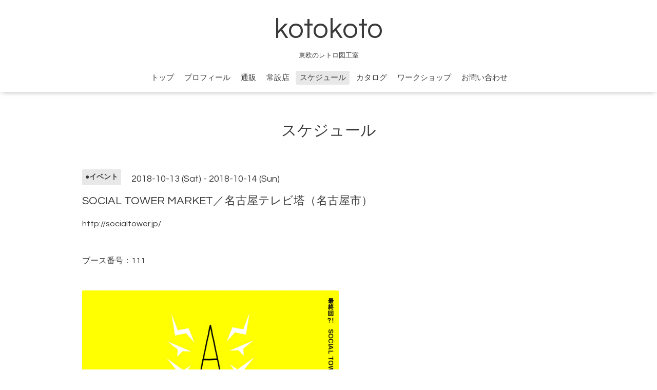

--- FILE ---
content_type: text/html; charset=utf-8
request_url: https://kotokoto.kokashi.net/calendar/2231703
body_size: 2689
content:
<!DOCTYPE html>

<!--[if IE 9 ]><html lang="ja" class="ie9"><![endif]-->
<!--[if (gt IE 9)|!(IE)]><!--><html lang="ja"><!--<![endif]-->
<head>
  <!-- Oneplate: ver.202007200000 -->
  <meta charset="utf-8" />
  <title>SOCIAL TOWER MARKET／名古屋テレビ塔（名古屋市） - kotokoto</title>
  <meta name="viewport" content="width=device-width,initial-scale=1.0,minimum-scale=1.0">

  <meta name="description" content="http://socialtower.jp/ブース番号：111">
  <meta name="keywords" content="kotokoto,東欧,ソ連,チェコ,文字盤ブローチ,活字ピアス">

  <meta property="og:title" content="kotokoto">
  <meta property="og:image" content="">
  <meta property="og:site_name" content="kotokoto">
  <link rel="shortcut icon" href="//cdn.goope.jp/68712/180513094104-5af789a0f38bd.ico" />
  <link rel="alternate" type="application/rss+xml" title="kotokoto / RSS" href="/feed.rss">
  <link rel="stylesheet" href="//fonts.googleapis.com/css?family=Questrial">
  <link rel="stylesheet" href="/style.css?778720-1652476499?20200710">
  <link rel="stylesheet" href="/css/font-awesome/css/font-awesome.min.css">
  <link rel="stylesheet" href="/assets/slick/slick.css">

  <script src="/assets/jquery/jquery-3.5.1.min.js"></script>
  <script src="/js/tooltip.js"></script>
  <script src="/assets/clipsquareimage/jquery.clipsquareimage.js"></script>
</head>
<body id="calendar">

  <div class="totop">
    <i class="button fa fa-angle-up"></i>
  </div>

  <div id="container">

    <!-- #header -->
    <div id="header" class="cd-header">
      <div class="inner">

      <div class="element shop_tel" data-shoptel="">
        <div>
          <i class="fa fa-phone-square"></i>&nbsp;
        </div>
      </div>

      <h1 class="element logo">
        <a class="shop_sitename" href="https://kotokoto.kokashi.net">kotokoto</a>
      </h1>

      <div class="element site_description">
        <span>東欧のレトロ図工室</span>
      </div>

      <div class="element navi pc">
        <ul class="navi_list">
          
          <li class="navi_top">
            <a href="/" >トップ</a>
          </li>
          
          <li class="navi_free free_189270">
            <a href="/free/profile" >プロフィール</a>
          </li>
          
          <li class="navi_links links_34245">
            <a href="http://kotokoto-retro.stores.jp/" target="_blank">通販</a>
          </li>
          
          <li class="navi_free free_161674">
            <a href="/free/store" >常設店</a>
          </li>
          
          <li class="navi_calendar active">
            <a href="/calendar" >スケジュール</a>
          </li>
          
          <li class="navi_staff">
            <a href="/staff" >カタログ</a>
          </li>
          
          <li class="navi_free free_447814">
            <a href="/free/workshop" >ワークショップ</a>
          </li>
          
          <li class="navi_contact">
            <a href="/contact" >お問い合わせ</a>
          </li>
          
        </ul>
      </div>
      <!-- /#navi -->

      </div>
      <!-- /.inner -->

      <div class="navi mobile"></div>

      <div id="button_navi">
        <div class="navi_trigger cd-primary-nav-trigger">
          <i class="fa fa-navicon"></i>
        </div>
      </div>

    </div>
    <!-- /#header -->

    <div id="content">

<!-- CONTENT ----------------------------------------------------------------------- -->















<!----------------------------------------------
ページ：カレンダー
---------------------------------------------->
<script src="/js/theme_oneplate/calendar.js?20151028"></script>

<div class="inner">

  <h2 class="page_title">
    <span>スケジュール</span>
  </h2>

    


    
    <div class="details">
      <div>
        <span class="category">●イベント</span>&nbsp; <span class="date">2018-10-13 (Sat) - 2018-10-14 (Sun)</span>
      </div>

      <h3>SOCIAL TOWER MARKET／名古屋テレビ塔（名古屋市）</h3>

      <div class="body textfield">
        <p><a href="http://socialtower.jp/" target="_blank">http://socialtower.jp/</a></p>
<p>&nbsp;</p>
<p>ブース番号：111</p>
<p>&nbsp;</p>
<p><a href="http://socialtower.jp/" target="_blank"><img src="https://cdn.goope.jp/68712/180919062325-5ba16ccdba654_l.jpg" alt="STM2018.jpg" /></a></p>
      </div>

      <div class="image">
        
      </div>

    </div>
    

</div>
<!-- /.inner -->



















<!-- CONTENT ----------------------------------------------------------------------- -->

    </div>
    <!-- /#content -->


    


    <div class="gadgets">
      <div class="inner">
      </div>
    </div>

    <div class="sidebar">
      <div class="inner">

        <div class="block today_area">
          <h3>Schedule</h3>
          <dl>
            <dt class="today_title">
              2026.01.17 Saturday
            </dt>
            
            <dd class="today_schedule">
              <div class="today_schedule_title">
                <a href="/calendar/6507836"> 【東京】HMJ＠東京ビッグサイト</a>
              </div>
            </dd>
            
            <dd class="today_schedule">
              <div class="today_schedule_title">
                <a href="/calendar/6568176"> 【山口】放浪の雑貨店＠プラグスマーケット下松</a>
              </div>
            </dd>
            
          </dl>
        </div>

        <div class="block counter_area">
          <h3>Counter</h3>
          <div>Today: <span class="num">11</span></div>
          <div>Yesterday: <span class="num">209</span></div>
          <div>Total: <span class="num">461852</span></div>
        </div>

        <div class="block qr_area">
          <h3>Mobile</h3>
          <img src="//r.goope.jp/qr/kotokoto"width="100" height="100" />
        </div>

      </div>
    </div>

    <div class="social">
      <div class="inner"><div id="social_widgets">
<div id="widget_twitter_tweet" class="social_widget">
<div style="text-align:left;padding-bottom:10px;">
<a href="https://twitter.com/share" class="twitter-share-button" data-url="https://kotokoto.kokashi.net" data-text="kotokoto" data-lang="ja">Tweet</a>
<script>!function(d,s,id){var js,fjs=d.getElementsByTagName(s)[0];if(!d.getElementById(id)){js=d.createElement(s);js.id=id;js.src="https://platform.twitter.com/widgets.js";fjs.parentNode.insertBefore(js,fjs);}}(document,"script","twitter-wjs");</script>
</div>
</div>
<div id="widget_facebook_follow" class="social_widget social_widget_facebook_likebox">
<div style="text-align:left;padding-bottom:10px;">
  <iframe src="https://www.facebook.com/plugins/page.php?href=https%3A%2F%2Fwww.facebook.com%2F776360689109705&tabs&width=340&height=70&small_header=true&adapt_container_width=true&hide_cover=true&show_facepile=false&appId" width="340" height="70" style="border:none;overflow:hidden;width:100%;" scrolling="no" frameborder="0" allowTransparency="true"></iframe>
</div>
</div>

</div>
</div>
    </div>

    <div id="footer">
        <div class="inner">

          <div class="social_icons">
            
            <a href="https://twitter.com/kotokotoretro" target="_blank">
              <span class="icon-twitter"></span>
            </a>
            

            
            <a href="https://www.facebook.com/776360689109705" target="_blank">
              <span class="icon-facebook"></span>
            </a>
            

            
            <a href="https://www.instagram.com/kotokotoretro/" target="_blank">
              <span class="icon-instagram"></span>
            </a>
            
          </div>

          <div class="shop_name">
            <a href="https://kotokoto.kokashi.net">kotokoto</a>
          </div>

          

          <div class="copyright">
            &copy;2026 <a href="https://kotokoto.kokashi.net">kotokoto</a>. All Rights Reserved.
          </div>

          <div>
            <div class="powered">
              Powered by <a class="link_color_02" href="https://goope.jp/">グーペ</a> /
              <a class="link_color_02" href="https://admin.goope.jp/">Admin</a>
            </div>

            <div class="shop_rss">
              <span>/ </span><a href="/feed.rss">RSS</a>
            </div>
          </div>

        </div>
    </div>

  </div>
  <!-- /#container -->

  <script src="/assets/colorbox/jquery.colorbox-1.6.4.min.js"></script>
  <script src="/assets/slick/slick.js"></script>
  <script src="/assets/lineup/jquery-lineup.min.js"></script>
  <script src="/assets/tile/tile.js"></script>
  <script src="/js/theme_oneplate/init.js?20200710"></script>

</body>
</html>


--- FILE ---
content_type: text/css; charset=utf-8
request_url: https://kotokoto.kokashi.net/style.css?778720-1652476499?20200710
body_size: 8031
content:
@charset "utf-8";
/*
 Oneplate: ver.201709290000
*/
/*
 reset
*/
* {
  box-sizing: border-box;
  border-collapse: collapse;
  overflow-wrap: break-word;
}
h1,
h2,
h3,
h4,
h5,
h6,
ul,
ol,
li,
dl,
dt,
dd {
  margin: 0;
  padding: 0;
  list-style: none;
  font-weight: normal;
}
table {
  border-collapse: collapse;
}
a img {
  border: none;
}
.hotspot {
  cursor: pointer;
}
#tt {
  position: absolute;
  display: block;
  background: url(/img/tooltip/tt_left.gif) top left no-repeat;
}
#tttop {
  display: block;
  height: 5px;
  margin-left: 5px;
  background: url(/img/tooltip/tt_top.gif) top right no-repeat;
  overflow: hidden;
}
#ttcont {
  display: block;
  padding: 2px 12px 3px 7px;
  margin-left: 5px;
  background: #ccc;
  color: #333;
  font-size: 10px;
  line-height: 16px;
}
#ttcont div.schedule_title {
  font-size: 13px;
}
#ttcont div.schedule_body {
  font-size: 11px;
}
#ttbot {
  display: block;
  height: 5px;
  margin-left: 5px;
  background: url(/img/tooltip/tt_bottom.gif) top right no-repeat;
  overflow: hidden;
}
/*
 パーツ表示切替用style
*/
.site_description {
}
.shop_name {
}

.shop_tel {
  display: none;
}

.shop_rss {
  display: none;
}
.today_area {
  display: none;
}
.qr_area {
  display: none;
}
.counter_area {
  display: none;
}
.copyright {
}
.powered {
  display: none;
}

/*
 link(default)
*/
a:link,
a:visited {
  text-decoration: none;
  color: #3a3a3a;
}
a:hover,
a:active {
  text-decoration: none;
  color: #3a3a3a;
}
/*
 html / body / container
*/
html {
  font-size: 62.5%;
  line-height: 1.8;
  font-family: 'Questrial', 'ヒラギノ角ゴ Pro', 'Hiragino Kaku Gothic Pro', 'メイリオ', Meiryo, sans-serif;
}
@media only screen and (max-width: 600px) {
  html {
    font-size: 46.875%;
    line-height: 1.6;
  }
}
body {
  margin: 0;
  padding: 0;
  background: #ffffff;
  font-size: 1.6em;
  color: #3a3a3a;
  -webkit-font-smoothing: antialiased;
  -moz-osx-font-smoothing: grayscale;
  overflow-y: scroll;
}

@media only screen and (max-width: 600px) {
  body {
    overflow-x: hidden;
  }
}
/*
 header
*/
#header {
  position: relative;
  left: 0;
  top: 0;
  z-index: 1000;
  width: 100%;
  margin: 0 auto;
  padding: 15px 0;
  background: #ffffff;
  box-shadow: 0 1px 10px -4px rgba(0, 0, 0, 0.6);
  -webkit-transition: top .5s;
  transition: top .5s;
}
#header > .inner {
  zoom: 1;
  position: relative;
  width: 100%;
  max-width: 960px;
  min-height: 60px;
  margin: 0 auto;
}
#header > .inner:after {
  content: '';
  display: block;
  clear: both;
}
@media only screen and (max-width: 1000px) {
  #header > .inner {
    padding-left: 20px;
    padding-right: 20px;
  }
}
#header .element {
  text-align: center;
  line-height: 1.2;
}
#header .logo {
  margin: .3em 0 .3em;
  font-weight: normal;
  font-size: 36px;
  font-size: 3.6rem;
}
#header .logo a img {
  max-width: 80%;
}
@media only screen and (max-width: 800px) {
  #header .logo {
    max-width: 80%;
    margin-left: auto;
    margin-right: auto;
  }
  #header .logo a img {
    max-width: 100%;
    margin-left: auto;
    margin-right: auto;
  }
}
#header .site_description {
  margin: .3em 0;
  font-size: 13px;
  font-size: 1.3rem;
}
@media only screen and (max-width: 800px) {
  #header .site_description {
    max-width: 80%;
    margin-left: auto;
    margin-right: auto;
  }
}
#header .shop_tel {
  position: relative;
  right: 0;
  top: 0;
  margin: 0;
  text-align: right;
  font-size: 20px;
  font-size: 2rem;
  line-height: 1;
}
#header .shop_tel i {
  font-size: 18px;
  font-size: 1.8rem;
}
@media only screen and (max-width: 800px) {
  #header .shop_tel {
    text-align: center;
  }
}
#header .navi.pc {
  margin: 1.5em 0 0;
  font-size: 15px;
  font-size: 1.5rem;
}
#header .navi.pc li {
  display: inline-block;
  margin: 0 0 0 2px;
}
#header .navi.pc li a {
  display: block;
  padding: .3em .5em;
  -ms-border-radius: 3px;
  border-radius: 3px;
}
#header .navi.pc li a:hover {
  background: #e8e8e8;
}
#header .navi.pc li.active a {
  background: #e8e8e8;
}
#header .navi.pc li.active:hover a {
  -ms-border-radius: 3px 3px 0 0;
  border-radius: 3px 3px 0 0;
}
#header .navi.pc li.active:hover .sub_navi {
  display: block;
}
#header .navi.pc .sub_navi {
  display: none;
  position: absolute;
  background: #e8e8e8;
  -ms-border-radius: 0 3px 3px 3px;
  border-radius: 0 3px 3px 3px;
}
#header .navi.pc .sub_navi li {
  display: block;
  margin: 0;
  padding: .3em;
  text-align: left;
}
#header .navi.pc .sub_navi li a {
  background: none;
}
#header .navi.pc .sub_navi li a:hover {
  background: #dbdbdb;
  -ms-border-radius: 3px;
  border-radius: 3px;
}
@media only screen and (max-width: 800px) {
  #header .navi.pc {
    display: none;
  }
}
#header.is-scroll {
  -webkit-transition: top .5s;
  transition: top .5s;
  position: fixed;
  top: 0;
  padding: 0;
}
#header.is-scroll > .inner {
  min-height: 0;
  margin: 0 auto;
  padding-top: 20px;
  padding-bottom: 20px;
}
@media only screen and (max-width: 800px) {
  #header.is-scroll > .inner {
    padding-top: 0;
    padding-bottom: 0;
  }
}
#header.is-scroll .logo {
  display: none;
}
#header.is-scroll .logo a img {
  max-width: 200px;
  max-height: 60px;
}
@media only screen and (max-width: 800px) {
  #header.is-scroll .logo {
    display: block;
    margin-top: .3em;
  }
}
#header.is-scroll .site_description {
  margin: 0;
}
#header.is-scroll .site_description span {
  display: none;
}
#header.is-scroll .shop_tel {
  display: none;
}
#header.is-scroll .navi.pc {
  margin: 0;
}
#header.hide {
  top: -200px;
}
#header .navi.mobile {
  position: absolute;
  left: 0;
  top: 0;
  display: none;
  width: 100%;
  padding: 3em;
  background: rgba(255, 255, 255, 0.95);
}
#header .navi.mobile ul {
  position: relative;
  width: 85%;
  list-style: none;
  margin: 0 auto;
  padding: 0;
}
#header .navi.mobile ul li {
  display: block;
  max-width: 800px;
  margin: 5px auto 0;
  -ms-border-radius: 3px;
  border-radius: 3px;
  text-align: center;
}
#header .navi.mobile ul li a {
  display: block;
  padding: .5em;
  background: #e8e8e8;
  -ms-border-radius: 3px;
  border-radius: 3px;
  text-decoration: none;
  font-size: 20px;
  font-size: 2rem;
  line-height: 1.1;
  color: #3a3a3a;
}
#header .navi.mobile ul li a:hover {
  background: #d6d6d6;
}
#header .navi.mobile ul li.active {
  background: #d6d6d6;
}
#header .navi.mobile ul li.active > a {
  background: transparent;
  cursor: default;
}
#header .navi.mobile ul li .sub_navi {
  width: 100%;
  margin: 0;
  padding: 5px;
}
#header .navi.mobile ul li .sub_navi li:first-child {
  margin: 0;
}
#header .navi.mobile ul li .sub_navi li a:hover {
  background: #c2c2c2;
}
#header #button_navi {
  position: absolute;
  right: 20px;
  top: 0;
  display: none;
  width: 24px;
  height: 100%;
}
@media only screen and (max-width: 800px) {
  #header #button_navi {
    display: block;
  }
  #header #button_navi div {
    position: absolute;
    left: 0;
    top: 50%;
    height: 30px;
    margin: -15px 0 0;
    font-size: 28px;
    font-size: 2.8rem;
    line-height: 30px;
  }
}
/*
 content, section
*/
#content {
  position: relative;
}
#content > .inner {
  max-width: 960px;
  margin: 0 auto;
  padding: 0;
}
@media only screen and (max-width: 1000px) {
  #content > .inner {
    padding-left: 20px;
    padding-right: 20px;
  }
}
#content h2 {
  font-weight: normal;
  font-size: 30px;
  font-size: 3rem;
  line-height: 1;
}
#content h2.page_title {
  margin: 60px 0;
  text-align: center;
}
@media only screen and (max-width: 600px) {
  #content h2.page_title {
    margin: 40px 0;
  }
}
#content h2.page_title a {
  position: relative;
  padding: .3em .2em;
  background: transparent;
  -ms-border-radius: 3px;
  border-radius: 3px;
  text-decoration: none;
  -webkit-transition: background .15s;
  transition: background .15s;
  left: 0;
}
#content h2.page_title a:hover {
  background: #e8e8e8;
  text-decoration: none;
}
#content h2 a:hover {
  text-decoration: underline;
}
/*
 pager
*/
.pager {
  zoom: 1;
  position: relative;
  margin: 0;
  font-family: 'Questrial', sans-serif;
}
.pager:after {
  content: '';
  display: block;
  clear: both;
}
.pager > .inner {
  max-width: 960px;
  margin: 0 auto;
  padding: 50px 0;
  padding-left: 20px;
  padding-right: 20px;
}
.pager > .inner div {
  zoom: 1;
  position: relative;
  text-align: center;
}
.pager > .inner div:after {
  content: '';
  display: block;
  clear: both;
}
.pager > .inner div a {
  display: inline-block;
  width: 40px;
  height: 40px;
  margin: 3px .15em;
  -ms-border-radius: 3px;
  border-radius: 3px;
  text-decoration: none;
  text-align: center;
  font-size: 22px;
  font-size: 2.2rem;
  line-height: 38px;
  color: #3a3a3a;
}
.pager > .inner div a.chk {
  background: #e8e8e8;
  cursor: default;
}
.pager > .inner div a:hover {
  background: #e8e8e8;
}
@media only screen and (max-width: 800px) {
  .pager .inner {
    position: relative;
    left: 0;
  }
  .pager .inner div {
    position: relative;
    left: 0;
  }
  .pager .inner div a {
    display: none;
    line-height: 42px;
  }
  .pager .inner div a.next,
  .pager .inner div a.prev {
    float: left;
    display: block;
    margin: 0;
    background: #e8e8e8;
    font-size: 24px;
    font-size: 2.4rem;
  }
  .pager .inner div a.next {
    float: right;
  }
  .pager .inner div a.chk {
    display: block;
    position: absolute;
    left: 50%;
    float: none;
    background: transparent;
    margin: 0 0 0 -20px;
    font-size: 30px;
    font-size: 3rem;
  }
}
/*
 gadgets
*/
.gadgets {
  margin: 50px 0 0;
}
.gadgets > .inner {
  max-width: 960px;
  margin: 0 auto;
  padding: 0;
  text-align: center;
  padding-left: 20px;
  padding-right: 20px;
}
.gadgets #navi_parts .navi_parts_detail {
  display: inline-block;
  vertical-align: middle;
  margin: 0 10px 10px;
}
.gadgets #navi_parts .navi_parts_detail img {
  display: block;
}
.gadgets #navi_parts .navi_parts_detail img.goog-te-gadget-icon {
  display: inline;
}
.gadgets #navi_parts .navi_parts_detail .goog-te-menu-value img {
  display: inline;
}
.gadgets #navi_parts .navi_parts_detail img,
.gadgets #navi_parts .navi_parts_detail iframe,
.gadgets #navi_parts .navi_parts_detail object,
.gadgets #navi_parts .navi_parts_detail embed {
  max-width: 100%;
  overflow: hidden;
}
/*
 sidebar
*/
.sidebar {
  margin: 50px 0 0;
}
.sidebar > .inner {
  max-width: 960px;
  margin: 0 auto;
  text-align: center;
}
@media only screen and (max-width: 1000px) {
  .sidebar > .inner {
    padding-left: 20px;
    padding-right: 20px;
  }
}
@media only screen and (max-width: 600px) {
  .sidebar > .inner {
    margin-bottom: -50px;
    border-top: 1px dotted #a9a9a9;
  }
}
.sidebar .block {
  width: 33%;
  vertical-align: top;
  margin: 0;
  padding: 0 3%;
  border-left: 1px dotted #a9a9a9;
  text-align: center;
}
.sidebar .block:first-child {
  margin: 0;
  border: none;
}
.sidebar .block h3 {
  margin: 0 0 10px;
  font-size: 26px;
  font-size: 2.6rem;
  line-height: 1;
}
@media only screen and (max-width: 800px) {
  .sidebar .block {
    width: 25%;
  }
}
@media only screen and (max-width: 600px) {
  .sidebar .block {
    width: 100%;
    margin: 0;
    padding: 20px 0;
    border-left: none;
    border-top: 1px dotted #a9a9a9;
    text-align: center;
  }
  .sidebar .block.qr_area {
    display: none !important;
  }
}
/*
 social
*/
.social {
  margin: 50px 0 0;
  padding: 40px 0 0;
  border-top: 1px dotted #a9a9a9;
}
.social > .inner {
  max-width: 960px;
  margin: 0 auto;
  text-align: center;
}
@media only screen and (max-width: 1000px) {
  .social > .inner {
    padding-left: 20px;
    padding-right: 20px;
  }
}
.social #social_widgets .social_widget {
  display: inline-block;
  height: 20px;
  margin: 10px 0 0 10px;
  vertical-align: middle;
}
.social #social_widgets .social_widget:first-child {
  margin-left: 0;
}
.social #social_widgets .social_widget#widget_facebook_like {
  width: 150px;
}
.social #social_widgets .social_widget#widget_facebook_like iframe {
  width: 150px;
}
.social #social_widgets .social_widget#widget_facebook_follow {
  width: 148px;
}
.social #social_widgets .social_widget#widget_facebook_follow.social_widget_facebook_follow iframe {
  width: 148px;
}
.social #social_widgets .social_widget#widget_facebook_follow.social_widget_facebook_likebox {
  width: 300px;
  height: 72px;
  overflow: hidden;
}
.social #social_widgets .social_widget#widget_facebook_follow.social_widget_facebook_likebox > div {
  display: inline-block;
}
@media only screen and (max-width: 600px) {
  .social #social_widgets .social_widget#widget_facebook_follow.social_widget_facebook_likebox {
    width: 100%;
    margin-left: 0;
  }
}
/*
 footer
*/
#footer {
  position: relative;
  z-index: 2;
  margin: 50px 0 0;
  padding: 0;
  border-top: 1px dotted #a9a9a9;
  text-align: center;
  color: #3a3a3a;
}
#footer > .inner {
  zoom: 1;
  max-width: 960px;
  margin: 0 auto;
  padding: 40px 0 70px;
}
#footer > .inner:after {
  content: '';
  display: block;
  clear: both;
}
#footer > .inner a {
  color: #3a3a3a;
}
#footer > .inner a:hover {
  text-decoration: underline;
}
@media only screen and (max-width: 1000px) {
  #footer > .inner {
    padding-left: 20px;
    padding-right: 20px;
  }
}
#footer .social_icons {
  font-size: 29px;
  font-size: 2.9rem;
  line-height: 1;
}
#footer .social_icons a {
  display: inline-block;
  margin: 0;
  padding: .3em;
  -ms-border-radius: 3px;
  border-radius: 3px;
  vertical-align: bottom;
}
#footer .social_icons a:hover,
#footer .social_icons a:active {
  background: #e8e8e8;
  text-decoration: none;
}
#footer .social_icons a span {
  display: block;
}
#footer .shop_name {
  font-size: 30px;
  font-size: 3rem;
}
#footer .shop_name a {
  position: relative;
  padding: .3em .2em;
  background: transparent;
  -ms-border-radius: 3px;
  border-radius: 3px;
  text-decoration: none;
  -webkit-transition: background .15s;
  transition: background .15s;
}
#footer .shop_name a:hover {
  background: #e8e8e8;
  text-decoration: none;
}
/*
 totopボタン
*/
.totop {
  position: fixed;
  right: 15px;
  bottom: 15px;
  z-index: 10000;
  display: block;
  width: 44px;
  height: 44px;
}
.totop .button {
  visibility: hidden;
  display: block;
  width: 44px;
  height: 44px;
  margin: 0 0 0 auto;
  background: rgba(232, 232, 232, 0.7);
  -ms-border-radius: 3px;
  border-radius: 3px;
  text-align: center;
  font-size: 30px;
  font-size: 3rem;
  line-height: 44px;
  color: #3a3a3a;
}
.totop .button.is-visible {
  visibility: visible;
}
.totop .button:hover {
  background: #e8e8e8;
  cursor: pointer;
}
body.modal-open .totop,
body.navi-open .totop {
  display: none;
}
@font-face {
  font-family: 'icomoon';
  src: url('/css/social-icon-fonts/social-icon.eot?3koa62');
  src: url('/css/social-icon-fonts/social-icon.eot?3koa62#iefix') format('embedded-opentype'), url('/css/social-icon-fonts/social-icon.ttf?3koa62') format('truetype'), url('/css/social-icon-fonts/social-icon.woff?3koa62') format('woff'), url('/css/social-icon-fonts/social-icon.svg?3koa62#icomoon') format('svg');
  font-weight: normal;
  font-style: normal;
}
[class^='icon-'],
[class*='icon-'] {
  font-family: 'icomoon' !important;
  speak: none;
  font-style: normal;
  font-weight: normal;
  font-variant: normal;
  text-transform: none;
  line-height: 1;
  -webkit-font-smoothing: antialiased;
  -moz-osx-font-smoothing: grayscale;
}
.icon-instagram:before {
  content: '\e900';
}
.icon-facebook:before {
  content: '\e901';
}
.icon-twitter:before {
  content: '\e902';
}
/*
 WYSIWYGフィールド表示制御
*/
.textfield {
  zoom: 1;
}
.textfield:after {
  content: '';
  display: block;
  clear: both;
}
.textfield img {
  max-width: 100% !important;
  height: auto !important;
}
.textfield p {
  margin: .5em 0 0 !important;
}
.textfield p:first-child {
  margin: 0 !important;
}
@media only screen and (max-width: 800px) {
  .textfield table {
    width: 100% !important;
    height: auto !important;
  }
}
.textfield iframe {
  max-width: 100% !important;
}
.textfield ul li {
  list-style-type: disc;
  list-style-position: inside;
}
.textfield ol li {
  list-style-type: decimal;
  list-style-position: inside;
}
@media only screen and (max-width: 600px) {
  .wysiwyg_template_profile1,
  .wysiwyg_template_profile2 {
    display: block;
  }
}
@media only screen and (max-width: 600px) {
  .wysiwyg_template_profile1 tr,
  .wysiwyg_template_profile2 tr,
  .wysiwyg_template_profile1 td,
  .wysiwyg_template_profile2 td {
    display: block;
  }
}
body#top #content > .inner {
  max-width: 960px;
  margin: 0 auto;
}
body#top .section {
  margin: 3.1em 0 0;
  padding: 0 0 3.1em;
  border-top: 1px dotted #a9a9a9;
}
body#top .section > .inner {
  max-width: 960px;
  margin: 0 auto;
}
@media only screen and (max-width: 1000px) {
  body#top .section > .inner {
    padding-left: 20px;
    padding-right: 20px;
  }
}
body#top .section_title {
  position: relative;
  top: -.5em;
  display: block;
  width: 100%;
  max-width: 960px;
  margin: 0 auto 2em;
  text-align: center;
}
body#top .section_title a,
body#top .section_title span {
  display: inline-block;
  padding: 0 1em;
  background: #ffffff;
  font-size: 30px;
  font-size: 3rem;
}
body#top .btn_details {
  margin: 10px 0 -22px;
  text-align: right;
  font-size: 18px;
  font-size: 1.8rem;
}
body#top .btn_details a {
  display: inline-block;
  padding: .7em 1em;
  -ms-border-radius: 3px;
  border-radius: 3px;
  line-height: 1;
  color: #3a3a3a;
}
body#top .btn_details a:hover {
  background: rgba(232, 232, 232, 0.5);
}
body#top #wrap_slider {
  position: relative;
  width: 100%;
  height: 500px;
}
@media only screen and (max-width: 800px) {
  body#top #wrap_slider {
    height: 400px;
  }
}
@media only screen and (max-width: 600px) {
  body#top #wrap_slider {
    height: 300px;
  }
}
@-webkit-keyframes scaleImage {
  0% {
    -webkit-transform: scale3d(1, 1, 1);
    transform: scale3d(1, 1, 1);
  }
  100% {
    -webkit-transform: scale3d(1, 1, 1);
    transform: scale3d(1, 1, 1);
  }
}
@keyframes scaleImage {
  0% {
    -webkit-transform: scale3d(1, 1, 1);
    transform: scale3d(1, 1, 1);
  }
  100% {
    -webkit-transform: scale3d(1, 1, 1);
    transform: scale3d(1, 1, 1);
  }
}
@-webkit-keyframes scaleImageMove {
  0% {
    -webkit-transform: scale3d(1, 1, 1);
    transform: scale3d(1, 1, 1);
  }
  100% {
    -webkit-transform: scale3d(1.1, 1.1, 1.1);
    transform: scale3d(1.1, 1.1, 1.1);
  }
}
@keyframes scaleImageMove {
  0% {
    -webkit-transform: scale3d(1, 1, 1);
    transform: scale3d(1, 1, 1);
  }
  100% {
    -webkit-transform: scale3d(1.1, 1.1, 1.1);
    transform: scale3d(1.1, 1.1, 1.1);
  }
}
@-webkit-keyframes textFadeIn {
  0% {
    opacity: 0;
  }
  100% {
    opacity: 1;
  }
}
@keyframes textFadeIn {
  0% {
    opacity: 0;
  }
  100% {
    opacity: 1;
  }
}
body#top #slider {
  position: relative;
  width: 100%;
  height: 500px;
  margin: 0;
  overflow: hidden;
}
body#top #slider .article {
  width: 100%;
  height: 500px;
  background-size: cover;
  background-position: 50%;
  overflow: hidden;
}
body#top #slider .article .slide_image_wrap {
  -webkit-animation-duration: 20s;
  animation-duration: 20s;
  -webkit-animation-fill-mode: both;
  animation-fill-mode: both;
  display: inline-block;
}
body#top #slider .article img {
  visibility: hidden;
  display: block;
  width: 100%;
  height: auto;
}
body#top #slider .article.move .slide_image_wrap {
  -webkit-animation-name: scaleImageMove;
  animation-name: scaleImageMove;
}
body#top #slider .article.move .caption_txt {
  -webkit-animation-duration: 5s;
  animation-duration: 5s;
  -webkit-animation-fill-mode: both;
  animation-fill-mode: both;
  -webkit-backface-visibility: hidden;
  backface-visibility: hidden;
  -webkit-animation-name: textFadeIn;
  animation-name: textFadeIn;
}
body#top #slider .article .caption {
  position: absolute;
  left: 0;
  top: 50%;
  width: 100%;
  margin: 0;
  padding: 0 30px;
  text-align: center;
  font-size: 26px;
  font-size: 2.6rem;
  color: #ffffff;
}
body#top #slider .article .caption > div {
  width: 100%;
  max-width: 960px;
  margin-left: auto;
  margin-right: auto;
  opacity: 0;
  padding: .5em;
  text-shadow: 0 0 5px rgba(0, 0, 0, 0.5);
}
body#top #slider .article .caption .caption_txt a {
  color: #ffffff;
}
body#top #slider .article.move .caption div {
  opacity: 1;
}
@media only screen and (max-width: 800px) {
  body#top #slider {
    height: 400px;
  }
  body#top #slider .article {
    height: 400px;
  }
}
@media only screen and (max-width: 600px) {
  body#top #slider {
    height: 300px;
  }
  body#top #slider .article {
    height: 300px;
  }
}
body#top .ie #slider .article img,
body#top .ie #slider .article .caption div {
  transition: none 0s;
  transform: none;
}
body#top .ie #slider .article.move img,
body#top .ie #slider .article.move .caption div {
  transform: none;
}
body#top .slick-track {
  z-index: 1 !important;
}
body#top .slick-dots {
  bottom: 10px;
}
body#top .slick-dots li button:before {
  font-size: 14px;
  font-size: 1.4rem;
  color: #ffffff;
}
body#top .welcomemessage {
  margin-top: 1.5em;
  padding-top: 3em;
  border: none;
  text-align: center;
}
body#top .information .list {
  display: flex;
  flex-direction: row;
  flex-wrap: wrap;
  justify-content: flex-start;
  align-items: stretch;
  align-content: stretch;
  margin-top: -20px;
  text-align: center;
}
body#top .information .list.is-float .article {
  order: 0;
  flex-grow: 0;
  flex-shrink: 1;
  flex-basis: auto;
  align-self: auto;
  box-sizing: border-box;
  position: relative;
  width: calc(33.33333333%);
}
@media only screen and (max-width: 800px) {
  body#top .information .list.is-float .article {
    width: calc(50%);
  }
}
@media only screen and (max-width: 600px) {
  body#top .information .list.is-float .article {
    width: 100%;
  }
  body#top .information .list.is-float .article .summary {
    padding: 0;
  }
}
body#top .information .article {
  margin: 20px 0 0;
  text-align: left;
  -webkit-transition: opacity .15s;
  transition: opacity .15s;
  opacity: 1;
}
body#top .information .article:hover {
  opacity: 0.7;
}
body#top .information .article .photo {
  float: left;
  display: block;
  width: 120px;
  height: 120px;
  margin: 0 -140px 0 0;
  background: rgba(232, 232, 232, 0.5);
  -ms-border-radius: 3px;
  border-radius: 3px;
}
body#top .information .article .photo img {
  opacity: 0;
  -webkit-transition: opacity .3s;
  transition: opacity .3s;
}
body#top .information .article .photo img.show {
  opacity: 1;
}
body#top .information .article .summary {
  float: right;
  display: block;
  width: 100%;
  padding: 0 10px 0 0;
}
body#top .information .article .summary > .inner {
  display: block;
  margin-left: 130px;
}
body#top .information .article .summary .date {
  display: block;
  font-size: 18px;
  font-size: 1.8rem;
  line-height: 1;
  font-family: 'Questrial', sans-serif;
}
body#top .information .article .summary .date span {
  vertical-align: .15em;
  font-size: 12px;
  font-size: 1.2rem;
}
body#top .information .article .summary .title {
  display: inline-block;
}
body#top .section_photo .slick-slider {
  margin: 0;
}
body#top .section_photo .list {
  display: block;
  width: 100%;
  height: 184px;
}
body#top .section_photo .list.float {
  text-align: center;
  letter-spacing: -.25em;
}
body#top .section_photo .list.float li {
  display: inline-block !important;
  letter-spacing: normal;
}
body#top .section_photo .list li {
  display: block;
  width: 184px;
  height: 184px;
  overflow: hidden;
  margin-left: 10px;
  -ms-border-radius: 3px;
  border-radius: 3px;
}
body#top .section_photo .list li:first-child {
  margin: 0;
}
body#top .section_photo .list li a,
body#top .section_photo .list li span {
  display: block;
  width: 100%;
  height: 100%;
  background: #ccc;
}
body#top .section_photo .list li a img,
body#top .section_photo .list li span img {
  opacity: 0;
  -webkit-transition: opacity .5s;
  transition: opacity .5s;
}
body#top .section_photo .list li a img.show,
body#top .section_photo .list li span img.show {
  opacity: 1;
}
body#top .section_photo .arrow-prev,
body#top .section_photo .arrow-next {
  cursor: pointer;
  outline: none;
  position: absolute;
  top: 50%;
  z-index: 1;
  display: block;
  width: 40px;
  height: 40px;
  margin-top: -20px;
  padding: 0;
  background: rgba(102, 102, 102, 0.5);
  -ms-border-radius: 3px;
  border-radius: 3px;
  text-align: center;
  font-size: 44px;
  font-size: 4.4rem;
  line-height: 40px;
  color: #ffffff;
}
body#top .section_photo .arrow-prev:hover,
body#top .section_photo .arrow-next:hover {
  background: rgba(102, 102, 102, 0.8);
}
body#top .section_photo .arrow-prev {
  left: -20px;
  left: 10px;
}
body#top .section_photo .arrow-next {
  right: -20px;
  right: 10px;
}
body#top .about {
  position: relative;
  padding-top: 0;
}
body#top .about .section_title {
  max-width: none;
}
body#top .about > .inner {
  zoom: 1;
  width: 100%;
}
body#top .about > .inner:after {
  content: '';
  display: block;
  clear: both;
}
body#top .about .block {
  float: none;
  width: 100%;
}
body#top .about .block.map iframe {
  height: 470px;
}
body#top .about .block.summary {
  width: 100%;
  max-width: 960px;
  margin: 50px auto 0;
}
body#top .about .block.summary table {
  width: 65%;
  margin: 0 auto;
}
body#top .about .block.summary tr {
  display: table-row;
  margin: 0;
}
body#top .about .block.summary tr:first-child th,
body#top .about .block.summary tr:first-child td {
  border-top: none;
}
body#top .about .block.summary th,
body#top .about .block.summary td {
  display: table-cell;
  padding: 1em;
  border: 1px dotted #a9a9a9;
  border-bottom: none;
  border-left: none;
  font-size: 16px;
  font-size: 1.6rem;
  line-height: 1.6;
}
body#top .about .block.summary th {
  width: 35%;
}
body#top .about .block.summary td {
  width: 65%;
  border-right: none;
}
@media only screen and (max-width: 800px) {
  body#top .about .block.map iframe {
    height: 300px;
  }
  body#top .about .block.summary table {
    width: 80%;
  }
}
@media only screen and (max-width: 600px) {
  body#top .about .block.summary table {
    width: 100%;
  }
}
body#top .contact input[type=text],
body#top .contact input[type=tel],
body#top .contact input[type=email],
body#top .contact textarea {
  width: 100%;
  background: #ffffff;
  border: 1px solid #e4e2e1;
  -ms-border-radius: 2px;
  border-radius: 2px;
  -webkit-appearance: none;
  -moz-appearance: none;
  appearance: none;
}
body#top .contact input[type=text],
body#top .contact input[type=tel],
body#top .contact input[type=email] {
  padding: 8px;
  font-size: 20px;
  font-size: 2rem;
}
body#top .contact input[type=text] {
  width: 100%;
}
body#top .contact input[type=text].contact_small {
  width: 60% !important;
}
body#top .contact textarea {
  width: 100%;
  height: 180px;
  padding: 5px;
  font-size: 18px;
  font-size: 1.8rem;
  line-height: 1.6;
}
body#top .contact input[type=text]:focus,
body#top .contact input[type=tel]:focus,
body#top .contact input[type=email]:focus,
body#top .contact textarea:focus {
  background: #ffffff;
  border: 1px solid #ffbfbf;
  outline: none;
}
body#top .contact label {
  font-size: 20px;
  font-size: 2rem;
}
body#top .contact label .requier {
  color: #993737;
}
body#top .contact .checkbox,
body#top .contact .radio {
  display: block;
}
body#top .contact .checkbox label,
body#top .contact .radio label {
  margin-right: 10px;
  font-size: 18px;
  font-size: 1.8rem;
}
body#top .contact select {
  padding: 7px;
  background: #ffffff;
  border: 1px solid #eeeeee;
  -ms-border-radius: 3px;
  border-radius: 3px;
  font-size: 18px;
  font-size: 1.8rem;
}
body#top .contact select:focus {
  outline: none;
}
body#top .contact input[type=submit]:focus {
  outline: none;
}
body#top .contact .wrap_select {
  position: relative;
  display: inline;
}
body#top .contact .select_arrow {
  position: absolute;
  right: 10px;
  bottom: 12px;
  line-height: 0;
  font-size: 12px;
  font-size: 1.2rem;
  color: #3a3a3a;
}
body#top .contact .button {
  position: relative;
  display: block;
  width: 100%;
  padding: 18px 10px;
  background: rgba(232, 232, 232, 0.5);
  border: none;
  line-height: 1;
  text-align: center;
  text-decoration: none;
  font-size: 20px;
  font-size: 2rem;
  color: #3a3a3a;
  -ms-border-radius: 4px;
  border-radius: 4px;
  -webkit-appearance: none;
  -moz-appearance: none;
  appearance: none;
}
body#top .contact .button:hover,
body#top .contact .button:active {
  cursor: pointer;
  background: #ffbfbf;
  color: #5e0808;
}
body#top .contact input[type=text],
body#top .contact input[type=tel],
body#top .contact input[type=email],
body#top .contact select,
body#top .contact textarea {
  background: #ffffff;
  border-color: #dcdbdb;
}
body#top .contact .contact_area {
  display: block;
  margin-top: 2.5em;
}
body#top .contact .contact_area:first-child {
  margin-top: 0;
}
body#top .contact .button {
  margin: 1em 0 0;
}
body#top .contact .checkbox,
body#top .contact .radio {
  display: inline-block;
}
body#top .contact label {
  font-size: 18px;
  font-size: 1.8rem;
}
body#top .contact input[type=submit] {
  background: #e6e6e6;
}
body#top .contact form {
  width: 65%;
  margin: 0 auto;
}
@media only screen and (max-width: 800px) {
  body#top .contact form {
    width: 80%;
  }
}
@media only screen and (max-width: 600px) {
  body#top .contact form {
    width: 100%;
  }
}
.ie9 body#top .information .list {
  zoom: 1;
  display: block;
}
.ie9 body#top .information .list:after {
  content: '';
  display: block;
  clear: both;
}
.ie9 body#top .information .list.is-float .article {
  float: left;
}
@media only screen and (max-width: 600px) {
  .ie9 body#top .information .list.is-float .article {
    float: none;
  }
}
body#info .navi.mobile .sub_navi li {
  background: transparent;
}
body#info .navi.mobile .sub_navi li a {
  font-size: 16px;
  font-size: 1.6rem;
}
body#info .navi.mobile .sub_navi li.year {
  font-size: 18px;
  font-size: 1.8rem;
  line-height: 1;
  color: rgba(58, 58, 58, 0.7);
  color: #8b8b8b;
}
body#info .navi.mobile .sub_navi li.year div {
  margin: 0 0 10px;
}
body#info .navi.mobile .sub_navi li.year div.month {
  margin: 0;
}
body#info .navi.mobile .sub_navi li.year div.month a {
  display: inline-block;
  padding: .2em;
  margin: 0 5px 10px;
  font-size: 16px;
  font-size: 1.6rem;
}
body#info .article {
  margin: 4em 0 0;
}
body#info .article:first-child {
  margin: 0;
}
body#info .article .date {
  margin: 0;
  padding: 0;
  font-size: 20px;
  font-size: 2rem;
  line-height: 1;
  font-family: 'Questrial', sans-serif;
}
body#info .article .date span {
  vertical-align: 2px;
  font-weight: bold;
  font-size: 16px;
  font-size: 1.6rem;
}
body#info .article .body .article_title {
  margin: 10px 0 0;
  font-weight: normal;
  font-size: 26px;
  font-size: 2.6rem;
  line-height: 1.2;
}
body#info .article .body .article_title a {
  position: relative;
  padding: .3em .2em;
  background: transparent;
  -ms-border-radius: 3px;
  border-radius: 3px;
  text-decoration: none;
  -webkit-transition: background .15s;
  transition: background .15s;
}
body#info .article .body .article_title a:hover {
  background: #e8e8e8;
  text-decoration: none;
}
body#info .article .body .photo {
  float: right;
  max-width: 50%;
  margin: 20px 0 1.2em 1.5em;
}
body#info .article .body .photo img {
  max-width: 100%;
  -ms-border-radius: 3px;
  border-radius: 3px;
}
body#info .article .body .textfield {
  margin: 20px 0 0;
}
body#info .article .body .textfield p:first-child {
  margin: 0 !important;
}
@media only screen and (max-width: 600px) {
  body#info .article .date {
    float: none;
    width: 100%;
    margin: 0 0 5px;
  }
  body#info .article .date div {
    display: inline;
  }
  body#info .article .date div.month {
    margin-right: 5px;
    font-size: 22px;
    font-size: 2.2rem;
  }
  body#info .article .body {
    float: none;
  }
  body#info .article .body .inner {
    margin: 0;
  }
  body#info .article .body h3 {
    margin: 0 0 20px;
  }
  body#info .article .body .photo {
    float: none;
    max-width: 100%;
    margin: 10px 0 0;
  }
  body#info .article .body .textfield {
    margin: 10px 0 0;
  }
}
body#photo #index {
  margin: 0;
}
body#photo #index .album {
  zoom: 1;
  margin: 30px 0 0;
}
body#photo #index .album:after {
  content: '';
  display: block;
  clear: both;
}
body#photo #index .album:first-child {
  margin: 0;
}
body#photo #index .album .album_title {
  margin: 0 0 10px;
  border-top: 1px dotted #a9a9a9;
  font-weight: normal;
  font-size: 24px;
  font-size: 2.4rem;
  line-height: 1.2;
}
body#photo #index .album .album_title > span {
  position: relative;
  top: -.6em;
  padding-right: 1em;
  background-color: #ffffff;
}
body#photo #index .album .album_title a {
  position: relative;
  padding: .3em .2em;
  background: transparent;
  -ms-border-radius: 3px;
  border-radius: 3px;
  text-decoration: none;
  -webkit-transition: background .15s;
  transition: background .15s;
}
body#photo #index .album .album_title a:hover {
  background: #e8e8e8;
  text-decoration: none;
}
body#photo #index .album .thumb {
  visibility: hidden;
  float: left;
  width: 20%;
  height: 152px;
  margin-right: 10px;
  margin-bottom: 10px;
  padding: 0;
}
body#photo #index .album .thumb a {
  position: relative;
  display: block;
  width: 100%;
  height: 100%;
  overflow: hidden;
  -ms-border-radius: 3px;
  border-radius: 3px;
  -webkit-transition: opacity .15s;
  transition: opacity .15s;
  opacity: 1;
}
body#photo #index .album .thumb a:hover {
  opacity: 0.7;
}
body#photo #index .album .thumb a:focus {
  outline: none;
}
body#photo #index .album .thumb a img {
  position: absolute;
  display: block;
  opacity: 0;
  -webkit-transition: opacity .3s;
  transition: opacity .3s;
}
body#photo #index .album .thumb a img.show {
  opacity: 1;
}
@media only screen and (max-width: 800px) {
  body#photo #index .album .thumb {
    margin-right: 5px;
    margin-bottom: 5px;
  }
}
body#photo #entries {
  position: relative;
}
body#photo #entries h3 {
  margin: 0 0 15px;
  font-weight: normal;
  font-size: 22px;
  font-size: 2.2rem;
  line-height: 1.2;
}
body#photo #entries .article {
  position: relative;
  margin: 4em 0 0;
}
body#photo #entries .article:first-child {
  margin: 0;
}
body#photo #entries .article h4 {
  margin: 1em 0 0;
  font-weight: normal;
  font-size: 22px;
  font-size: 2.2rem;
  line-height: 1.2;
}
body#photo #entries .article .textfield {
  margin: .5em 0 0;
}
body#photo #entries .article .photo {
  width: 100%;
}
body#photo #entries .article .photo img {
  display: block;
  max-width: 100%;
  -ms-border-radius: 3px;
  border-radius: 3px;
}
body#photo #navi li .sub_navi li a {
  display: block;
}
body#menu .list {
  margin: 3.5em 0 0;
}
body#menu .page_title + .list {
  margin: 0;
}
body#menu .article {
  zoom: 1;
  margin: 60px 0 0;
}
body#menu .article:after {
  content: '';
  display: block;
  clear: both;
}
body#menu .category_title {
  position: relative;
  border-top: 1px dotted #a9a9a9;
  font-size: 24px;
  font-size: 2.4rem;
  line-height: 1.2;
}
body#menu .category_title span {
  position: relative;
  top: -.6em;
  padding-right: 1em;
  background: #ffffff;
}
body#menu .category_title + .article {
  margin-top: 30px;
}
body#menu .article_title {
  margin: 10px 0 0;
  font-weight: normal;
  font-size: 26px;
  font-size: 2.6rem;
  line-height: 1.2;
}
body#menu .article_title .recommend {
  color: #f5f201;
}
body#menu .article_title a {
  position: relative;
  padding: .3em .2em;
  background: transparent;
  -ms-border-radius: 3px;
  border-radius: 3px;
  text-decoration: none;
  -webkit-transition: background .15s;
  transition: background .15s;
}
body#menu .article_title a:hover {
  background: #e8e8e8;
  text-decoration: none;
}
body#menu .photo {
  float: right;
  max-width: 50%;
  margin: 20px 0 1.2em 1.5em;
}
body#menu .photo img {
  display: block;
  max-width: 100%;
  -ms-border-radius: 3px;
  border-radius: 3px;
}
@media only screen and (max-width: 600px) {
  body#menu .photo {
    float: none;
    max-width: 100%;
    margin: 0 auto 1.5em;
  }
}
body#menu .price {
  margin: 1em 0 0;
  font-size: 20px;
  font-size: 2rem;
  line-height: 1;
}
body#menu .text {
  margin: 1em 0 0;
}
body#calendar .wrap_calendar .navi {
  margin: 0;
  text-align: center;
  font-size: 16px;
  font-size: 1.6rem;
}
body#calendar .table_calendar {
  margin: 2em 0 0;
}
body#calendar .table_calendar th {
  padding: 3px 0;
  font-size: 16px;
  font-size: 1.6rem;
  color: #3a3a3a;
}
body#calendar .table_calendar th.sun {
  color: #ffa5a5;
}
body#calendar .table_calendar td {
  position: relative;
  height: 112px;
  padding: 5px;
}
body#calendar .table_calendar td p.day {
  height: 110px;
  margin: 0;
  padding: 10px;
  background: #e8e8e8;
  -ms-border-radius: 3px;
  border-radius: 3px;
  text-align: right;
  font-family: 'Questrial', sans-serif;
  font-size: 30px;
  font-size: 3rem;
  line-height: 146px;
}
body#calendar .table_calendar td.sun p.day,
body#calendar .table_calendar td.holiday p.day {
  background: #ffbfbf;
}
body#calendar .table_calendar td a {
  position: absolute;
  left: 10px;
  top: 10px;
}
@media only screen and (max-width: 800px) {
  body#calendar .table_calendar th {
    padding: 3px 0;
  }
  body#calendar .table_calendar td {
    height: 70px;
    padding: 5px;
  }
  body#calendar .table_calendar td p.day {
    height: 70px;
    padding: .35em;
    font-size: 20px;
    font-size: 2rem;
    line-height: 102px;
  }
  body#calendar .table_calendar td a {
    left: 5px;
    top: 8px;
  }
}
@media only screen and (max-width: 800px) {
  body#calendar .table_calendar td {
    padding: 2px;
  }
  body#calendar .table_calendar td p.day {
    padding: .25em;
  }
}
@media only screen and (max-width: 600px) {
  body#calendar .table_calendar td p.day {
    padding: .4em;
  }
}
body#calendar .schedule {
  padding: 0 0 1.5em;
}
body#calendar .schedule dl.article {
  margin: 1.5em 0 0;
  padding: 1.5em 0 0;
  border-top: 1px dotted #a9a9a9;
  border-top-style: dotted;
}
body#calendar .schedule dl.article:last-of-type {
  border-bottom: 1px dotted #a9a9a9;
  border-bottom-style: dotted;
  padding-bottom: 1.5em;
}
body#calendar .schedule dl.article dt.date {
  margin: 0 0 1em;
  padding: 0 0 0.2em;
  border: none;
  font-size: 18px;
  font-size: 1.8rem;
  line-height: 1;
  color: #3a3a3a;
}
body#calendar .schedule dl.article dd {
  zoom: 1;
  margin: 1em 0 0;
  font-size: 16px;
  font-size: 1.6rem;
}
body#calendar .schedule dl.article dd:after {
  content: '';
  display: block;
  clear: both;
}
body#calendar .schedule dl.article dd .category {
  float: left;
  margin-right: 1em;
  padding: .22em .43em;
  background: #e8e8e8;
  -ms-border-radius: 2px;
  border-radius: 2px;
  font-size: 14px;
  font-size: 1.4rem;
  font-weight: bold;
}
body#calendar .schedule dl.article dd a:link,
body#calendar .schedule dl.article dd a:visited {
  text-decoration: none;
}
body#calendar .schedule dl.article dd a:hover,
body#calendar .schedule dl.article dd a:active {
  text-decoration: underline;
}
body#calendar .details > div {
  zoom: 1;
}
body#calendar .details > div:after {
  content: '';
  display: block;
  clear: both;
}
body#calendar .details .category {
  float: left;
  margin-right: 1em;
  padding: .22em .43em;
  background: #e8e8e8;
  -ms-border-radius: 2px;
  border-radius: 2px;
  font-size: 14px;
  font-size: 1.4rem;
  font-weight: bold;
}
body#calendar .details .date {
  font-size: 18px;
  font-size: 1.8rem;
  line-height: 1;
  vertical-align: bottom;
}
body#calendar .details h3 {
  margin: .5em 0;
  font-size: 22px;
  font-size: 2.2rem;
}
body#calendar .details img {
  max-width: 100%;
  -ms-border-radius: 2px;
  border-radius: 2px;
}
body#about .map,
body#about .summary {
  width: 100%;
}
body#about .map iframe {
  height: 470px;
}
body#about .summary {
  width: 100%;
  max-width: 960px;
  margin: 50px auto 0;
}
body#about .summary table {
  width: 65%;
  margin: 0 auto;
}
body#about .summary tr {
  display: table-row;
  margin: 0;
}
body#about .summary tr:first-child th,
body#about .summary tr:first-child td {
  border-top: none;
}
body#about .summary th,
body#about .summary td {
  display: table-cell;
  padding: 1em;
  line-height: 1.2;
  border: 1px dotted #a9a9a9;
  border-bottom: none;
  border-left: none;
  font-size: 16px;
  font-size: 1.6rem;
}
body#about .summary th {
  width: 35%;
}
body#about .summary td {
  width: 65%;
  border-right: none;
}
@media only screen and (max-width: 800px) {
  body#about .summary table {
    width: 80%;
  }
}
@media only screen and (max-width: 600px) {
  body#about .summary table {
    width: 100%;
  }
}
body#contact .message {
  margin: 0 0 40px;
  padding: 1em;
  background: #ffecec;
  -ms-border-radius: 2px;
  border-radius: 2px;
  font-size: 16px;
  font-size: 1.6rem;
  color: #5e0808;
}
body#contact form {
  position: relative;
  width: 65%;
  margin: 0 auto;
}
body#contact form .contact_area,
body#contact form .button_area {
  margin: 2.5em 0 0;
}
body#contact form .contact_area:first-child,
body#contact form .button_area:first-child {
  margin: 0;
}
body#contact form .contact_area br {
  display: none;
}
body#contact form .contact_area > label {
  display: block;
  font-size: 18px;
  font-size: 1.8rem;
}
body#contact form .contact_area .checkbox label,
body#contact form .contact_area .radio label {
  position: static;
  display: inline;
  width: auto;
  padding: 0;
  background: none;
  border: none;
  -ms-border-radius: 0;
  border-radius: 0;
  font-weight: normal;
  color: #3a3a3a;
}
body#contact form input[type=text],
body#contact form input[type=tel],
body#contact form input[type=email],
body#contact form textarea {
  width: 100%;
  background: #ffffff;
  border: 1px solid #e4e2e1;
  -ms-border-radius: 2px;
  border-radius: 2px;
  -webkit-appearance: none;
  -moz-appearance: none;
  appearance: none;
}
body#contact form input[type=text],
body#contact form input[type=tel],
body#contact form input[type=email] {
  padding: 8px;
  font-size: 20px;
  font-size: 2rem;
}
body#contact form input[type=text] {
  width: 100%;
}
body#contact form input[type=text].contact_small {
  width: 60% !important;
}
body#contact form textarea {
  width: 100%;
  height: 180px;
  padding: 5px;
  font-size: 18px;
  font-size: 1.8rem;
  line-height: 1.6;
}
body#contact form input[type=text]:focus,
body#contact form input[type=tel]:focus,
body#contact form input[type=email]:focus,
body#contact form textarea:focus {
  background: #ffffff;
  border: 1px solid #ffbfbf;
  outline: none;
}
body#contact form label {
  font-size: 20px;
  font-size: 2rem;
}
body#contact form label .requier {
  color: #993737;
}
body#contact form .checkbox,
body#contact form .radio {
  display: block;
}
body#contact form .checkbox label,
body#contact form .radio label {
  margin-right: 10px;
  font-size: 18px;
  font-size: 1.8rem;
}
body#contact form select {
  padding: 7px;
  background: #ffffff;
  border: 1px solid #eeeeee;
  -ms-border-radius: 3px;
  border-radius: 3px;
  font-size: 18px;
  font-size: 1.8rem;
}
body#contact form select:focus {
  outline: none;
}
body#contact form input[type=submit]:focus {
  outline: none;
}
body#contact form .wrap_select {
  position: relative;
  display: inline;
}
body#contact form .select_arrow {
  position: absolute;
  right: 10px;
  bottom: 12px;
  line-height: 0;
  font-size: 12px;
  font-size: 1.2rem;
  color: #3a3a3a;
}
body#contact form .button {
  position: relative;
  display: block;
  width: 100%;
  padding: 18px 10px;
  background: rgba(232, 232, 232, 0.5);
  border: none;
  line-height: 1;
  text-align: center;
  text-decoration: none;
  font-size: 20px;
  font-size: 2rem;
  color: #3a3a3a;
  -ms-border-radius: 4px;
  border-radius: 4px;
  -webkit-appearance: none;
  -moz-appearance: none;
  appearance: none;
}
body#contact form .button:hover,
body#contact form .button:active {
  cursor: pointer;
  background: #ffbfbf;
  color: #5e0808;
}
body#contact form input[type=text],
body#contact form input[type=tel],
body#contact form input[type=email],
body#contact form select,
body#contact form textarea {
  background: #ffffff;
  border-color: #dcdbdb;
}
body#contact form select {
  width: 100% !important;
}
body#contact form input[type=submit] {
  margin: 2em 0 0;
  background: #e6e6e6;
}
@media only screen and (max-width: 800px) {
  body#contact form {
    width: 80%;
  }
}
@media only screen and (max-width: 600px) {
  body#contact form {
    width: 100%;
  }
}
body#contact .personal_info {
  margin: 2.5em 0 0;
}
body#contact .personal_info p {
  margin-bottom: 0;
}
body#coupon .autopagerize_page_element {
  zoom: 1;
  overflow: hidden;
  margin-top: -30px;
}
body#coupon .autopagerize_page_element:after {
  content: '';
  display: block;
  clear: both;
}
body#coupon .article {
  float: left;
  width: 31%;
  margin: 30px 0 0 20px;
  padding: 0;
  background: #e8e8e8;
  -ms-border-radius: 2px;
  border-radius: 2px;
}
@media screen and (max-width: 600px) {
  body#coupon .article {
    margin-left: 0;
  }
}
body#coupon .article .summary {
  padding: 10px;
}
body#coupon .article h4 {
  margin: 10px 0;
  font-weight: normal;
  font-size: 22px;
  font-size: 2.2rem;
  line-height: 1.2;
}
body#coupon .article .image {
  display: none;
  height: 200px;
  overflow: hidden;
  background-size: cover;
  background-position: 50%;
  -ms-border-radius: 2px 2px 0 0;
  border-radius: 2px 2px 0 0;
}
body#coupon .article .image img {
  display: block;
  max-width: 100%;
}
body#coupon .article .text {
  margin: 12px 0 0;
}
body#coupon .article:nth-child(odd) {
  margin-left: 0;
}
body#coupon .article .article_title {
  font-size: 26px;
  font-size: 2.6rem;
  line-height: 1.2;
  margin: .2em 0 0;
}
body#coupon .article .qrcode {
  float: right;
  margin: 0;
}
@media only screen and (max-width: 600px) {
  body#coupon .article .qrcode {
    margin: 0px 0 5px 10px;
  }
}
body#coupon .article .text {
  margin: .5em 0 0;
}
body#coupon .article .text li {
  padding-left: 5em;
  text-indent: -5em;
  font-weight: bold;
}
body#coupon .article .text li span {
  font-weight: normal;
}
body#coupon .print {
  margin: 20px 0 0;
  text-align: right;
}
body#coupon .print a {
  display: inline-block;
  padding: .5em;
  background: rgba(232, 232, 232, 0.7);
  -ms-border-radius: 3px;
  border-radius: 3px;
  line-height: 1;
}
body#coupon .print a:hover {
  background: #e8e8e8;
}
body#reservation .message {
  margin: 0 0 40px;
  padding: 1em;
  background: #ffecec;
  -ms-border-radius: 2px;
  border-radius: 2px;
  font-size: 16px;
  font-size: 1.6rem;
  color: #5e0808;
}
body#reservation form {
  position: relative;
  width: 65%;
  margin: 0 auto;
}
body#reservation form .reservation_area {
  margin: 40px 0 0;
}
body#reservation form .reservation_area:first-child {
  margin: 0;
}
body#reservation form .reservation_area > label {
  font-size: 18px;
  font-size: 1.8rem;
}
body#reservation form .reservation_area .radio {
  display: block;
}
body#reservation form .reservation_area .reservation_course_body img {
  display: block;
  max-width: 100%;
}
body#reservation form input[type=text],
body#reservation form input[type=tel],
body#reservation form input[type=email],
body#reservation form textarea {
  width: 100%;
  background: #ffffff;
  border: 1px solid #e4e2e1;
  -ms-border-radius: 2px;
  border-radius: 2px;
  -webkit-appearance: none;
  -moz-appearance: none;
  appearance: none;
}
body#reservation form input[type=text],
body#reservation form input[type=tel],
body#reservation form input[type=email] {
  padding: 8px;
  font-size: 20px;
  font-size: 2rem;
}
body#reservation form input[type=text] {
  width: 100%;
}
body#reservation form input[type=text].contact_small {
  width: 60% !important;
}
body#reservation form textarea {
  width: 100%;
  height: 180px;
  padding: 5px;
  font-size: 18px;
  font-size: 1.8rem;
  line-height: 1.6;
}
body#reservation form input[type=text]:focus,
body#reservation form input[type=tel]:focus,
body#reservation form input[type=email]:focus,
body#reservation form textarea:focus {
  background: #ffffff;
  border: 1px solid #ffbfbf;
  outline: none;
}
body#reservation form label {
  font-size: 20px;
  font-size: 2rem;
}
body#reservation form label .requier {
  color: #993737;
}
body#reservation form .checkbox,
body#reservation form .radio {
  display: block;
}
body#reservation form .checkbox label,
body#reservation form .radio label {
  margin-right: 10px;
  font-size: 18px;
  font-size: 1.8rem;
}
body#reservation form select {
  padding: 7px;
  background: #ffffff;
  border: 1px solid #eeeeee;
  -ms-border-radius: 3px;
  border-radius: 3px;
  font-size: 18px;
  font-size: 1.8rem;
}
body#reservation form select:focus {
  outline: none;
}
body#reservation form input[type=submit]:focus {
  outline: none;
}
body#reservation form .wrap_select {
  position: relative;
  display: inline;
}
body#reservation form .select_arrow {
  position: absolute;
  right: 10px;
  bottom: 12px;
  line-height: 0;
  font-size: 12px;
  font-size: 1.2rem;
  color: #3a3a3a;
}
body#reservation form .button {
  position: relative;
  display: block;
  width: 100%;
  padding: 18px 10px;
  background: rgba(232, 232, 232, 0.5);
  border: none;
  line-height: 1;
  text-align: center;
  text-decoration: none;
  font-size: 20px;
  font-size: 2rem;
  color: #3a3a3a;
  -ms-border-radius: 4px;
  border-radius: 4px;
  -webkit-appearance: none;
  -moz-appearance: none;
  appearance: none;
}
body#reservation form .button:hover,
body#reservation form .button:active {
  cursor: pointer;
  background: #ffbfbf;
  color: #5e0808;
}
body#reservation form input[type=text],
body#reservation form input[type=tel],
body#reservation form input[type=email],
body#reservation form select,
body#reservation form textarea {
  background: #ffffff;
  border-color: #dcdbdb;
}
body#reservation form input[type=submit] {
  margin: 2em 0 0;
  background: #e6e6e6;
}
@media only screen and (max-width: 800px) {
  body#reservation form {
    width: 80%;
  }
}
@media only screen and (max-width: 600px) {
  body#reservation form {
    width: 100%;
  }
}
body#reservation .list {
  zoom: 1;
  overflow: hidden;
}
body#reservation .list:after {
  content: '';
  display: block;
  clear: both;
}
body#reservation .list .info {
  margin-top: 0;
}
body#reservation .list .info .note {
  margin: 0 0 1em;
  text-align: center;
}
body#reservation .list .info .summary {
  margin: 0 0 1em;
  padding: 1em;
  background: #e8e8e8;
  -ms-border-radius: 2px;
  border-radius: 2px;
  text-align: center;
  font-size: 26px;
  font-size: 2.6rem;
}
body#reservation .articles {
  margin-top: -30px;
}
body#reservation .articles .article {
  float: left;
  width: 31%;
  margin: 30px 0 0 20px;
  padding: 0;
  background: #e8e8e8;
  -ms-border-radius: 2px;
  border-radius: 2px;
}
@media screen and (max-width: 600px) {
  body#reservation .articles .article {
    margin-left: 0;
  }
}
body#reservation .articles .article .summary {
  padding: 10px;
}
body#reservation .articles .article h4 {
  margin: 10px 0;
  font-weight: normal;
  font-size: 22px;
  font-size: 2.2rem;
  line-height: 1.2;
}
body#reservation .articles .article .image {
  display: none;
  height: 200px;
  overflow: hidden;
  background-size: cover;
  background-position: 50%;
  -ms-border-radius: 2px 2px 0 0;
  border-radius: 2px 2px 0 0;
}
body#reservation .articles .article .image img {
  display: block;
  max-width: 100%;
}
body#reservation .articles .article .text {
  margin: 12px 0 0;
}
body#reservation .articles .article:nth-child(odd) {
  margin-left: 0;
}
body#reservation .articles .article .article_title {
  margin: .2em 0 0;
  font-size: 26px;
  font-size: 2.6rem;
  line-height: 1.2;
}
body#reservation .articles .article .text {
  margin: .5em 0 0;
}
body#calendar .table_calendar th.sun {
  color: #ffbfbf;
}
body#calendar .table_calendar td.sun p.day {
  background: #ffbfbf;
}
#cboxOverlay {
  position: fixed;
  top: 0;
  left: 0;
  z-index: 9999;
  overflow: visible;
  width: 100%;
  height: 100%;
  background: #000;
}
#colorbox {
  position: absolute;
  top: 0;
  left: 0;
  z-index: 9999;
  overflow: visible;
  box-sizing: content-box;
  -moz-box-sizing: content-box;
  -webkit-box-sizing: content-box;
  outline: 0;
}
#cboxWrapper {
  position: absolute;
  top: 0;
  left: 0;
  z-index: 9999;
  overflow: visible;
}
#cboxMiddleLeft,
#cboxBottomLeft {
  clear: left;
}
#cboxContent {
  box-sizing: content-box;
  -moz-box-sizing: content-box;
  -webkit-box-sizing: content-box;
  position: relative;
  overflow: visible;
  margin-top: 0;
  background: transparent;
}
#cboxLoadedContent {
  box-sizing: border-box;
  -moz-box-sizing: border-box;
  -webkit-box-sizing: border-box;
  overflow: auto;
  -webkit-overflow-scrolling: touch;
  margin: auto;
  padding: 0;
  background: transparent;
}
#cboxTitle {
  margin: 0;
  position: absolute;
  top: -22px;
  left: 0;
  color: #333;
}
#cboxCurrent {
  position: absolute;
  top: -28px;
  right: auto;
  left: 50%;
  transform: translateX(-50%);
  text-indent: 0;
  font-size: 16px;
  line-height: 1;
  font-family: Arial, sans-serif;
  color: #fff;
}
#cboxPrevious,
#cboxNext,
#cboxClose {
  position: absolute;
  overflow: visible;
  width: 36px;
  height: 36px;
  margin: 0;
  padding: 0;
  background: none;
  border: 0;
  border-radius: 2px;
  text-indent: 0;
  transition: all 0.2s;
  cursor: pointer;
  outline: 0;
}
#cboxPrevious {
  top: calc(50% - 18px);
  right: auto;
  left: -40px;
  text-indent: -0.07em;
  font-weight: bold;
  font-size: 30px;
  line-height: 1;
}
#cboxNext {
  top: calc(50% - 18px);
  right: -40px;
  text-indent: 0.07em;
  font-weight: bold;
  font-size: 30px;
  line-height: 1;
}
#cboxClose {
  top: -40px;
  right: -40px;
}
@media only screen and (min-width: 769px) {
  #cboxClose {
    right: -36px;
  }
  #cboxPrevious:hover,
  #cboxNext:hover,
  #cboxClose:hover {
    background: rgba(255, 255, 255, 0.5);
  }
}
#cboxPrevious .fa,
#cboxNext .fa {
  color: #fff;
}
#cboxClose .fa {
  font-size: 20px;
  color: #fff;
}
#cboxSlideshow {
  position: absolute;
  top: -20px;
  overflow: visible;
  width: 20px;
  height: 20px;
  margin: 0;
  padding: 0;
  background: none;
  border: 0;
  text-indent: 0;
  outline: 0;
}
#cboxLoadingOverlay {
  position: absolute;
  top: 0;
  left: 0;
  width: 100%;
  height: 100%;
  background: transparent;
}
#cboxLoadingGraphic {
  position: absolute;
  top: 0;
  left: 0;
  width: 100%;
  height: 100%;
  background: none;
}
.cboxPhoto {
  float: left;
  margin: auto;
  border: 0;
  display: block;
  max-width: none;
}
@media only screen and (max-width: 800px) {
  #cboxLoadedContent table {
    width: 100%;
    height: auto;
  }
}
@media only screen and (max-width: 800px) {
  #cboxLoadedContent [class^="wysiwyg_template_profile"],
  #cboxLoadedContent [class^="wysiwyg_template_profile"] td,
  #cboxLoadedContent [class^="wysiwyg_template_profile"] img {
    display: block;
    max-width: 100%;
    height: auto;
    padding-left: 0 !important;
    padding-right: 0 !important;
  }
}
.photo-modal__image img {
  display: block;
  max-width: 100%;
  max-height: 76vh;
  margin: auto;
}
.photo-modal-body {
  box-sizing: border-box;
  margin: 0 auto;
  padding: 16px;
  background: #fff;
  color: #000;
}
.photo-modal--photo .photo-modal-body {
  display: none;
}
.photo-modal-body__item:empty {
  display: none;
}
.photo-modal-body__item + .photo-modal-body__item {
  margin: 1em 0 0;
}
.photo-modal-body__item--title {
  font-weight: bold;
  font-size: 15px;
}
.shop_sitename {
  font-size: 150%;
}
